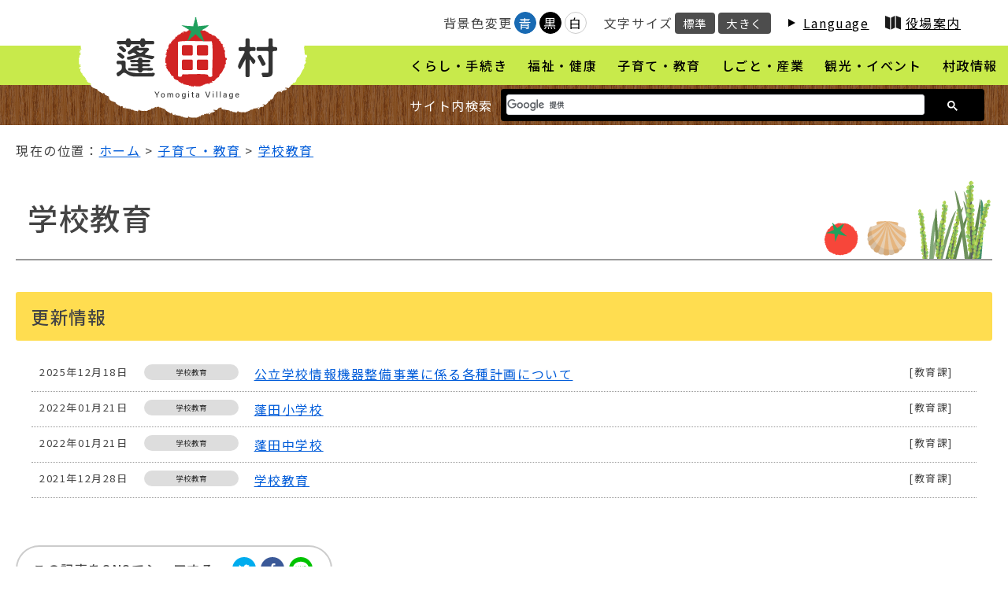

--- FILE ---
content_type: text/html
request_url: https://www.vill.yomogita.lg.jp/kyoiku/school/index.html
body_size: 8421
content:
<!doctype html>
<html lang="ja">
<head>
<!-- WCVPASTE!html!../../parts-meta.html --><meta charset="utf-8">
<meta name="viewport" content="width=device-width" />
<meta http-equiv="X-UA-Compatible" content="IE=Edge" />
<meta property="og:title" content="蓬田村">
<meta property="og:type" content="website">
<meta property="og:url" content="http://www.vill.yomogita.lg.jp/">
<meta property="og:site_name" content="蓬田村">
<link rel="shortcut icon" href="/favicon.ico"><!-- /WCVPASTE -->
	
<title>学校教育｜青森県蓬田村</title>
	
<!-- WCVPASTE!html!../../parts-jscss.html --><link href="/css/common/style.css" rel="stylesheet" type="text/css">
<script type="text/javascript" src="/js/jquery.min.js"></script>
<script type="text/javascript" src="/js/jquery.cookie.js"></script>
<script type="text/javascript" src="/js/common.js"></script>

<!-- 背景変更 -->
<link id="haikei" href="/css/color/white.css" rel="stylesheet" type="text/css" />

<!-- GoogleSearch -->
<script async src="https://cse.google.com/cse.js?cx=d3b63d94247d8b3d4"></script>

<!-- Global site tag (gtag.js) - Google Analytics -->
<script async src="https://www.googletagmanager.com/gtag/js?id=UA-211760840-1"></script>
<script>
  window.dataLayer = window.dataLayer || [];
  function gtag(){dataLayer.push(arguments);}
  gtag('js', new Date());

  gtag('config', 'UA-211760840-1');
</script><!-- /WCVPASTE -->

</head>

<body>
	
	<!-- WCVPASTE!html!../../parts-header.html --><div id="skip_navi">
	<div>ナビゲーションスキップメニュー</div>
	<ol>
		<li><a href="#cont_wrap">本文へ移動する</a></li>
	</ol>
</div>

<div id="header">
	<div class="logo"><a href="/"><img src="/contents_images/common/logo.png" width="290" height="150" alt="蓬田村"/></a></div>
	<div class="head_navi pc">
		<div class="bgcolor">
			<p><!-- WCVTEXT -->背景色変更<!-- /WCVTEXT --></p>
			<ul id="color_bt" title="背景色変更">
				<li class="swit blue"><a href="javascript:void(0)">青</a></li>
				<li class="swit black"><a href="javascript:void(0)">黒</a></li>
				<li class="swit white"><a href="javascript:void(0)">白</a></li>
			</ul>
		</div>
		<div class="font_size" title="文字サイズ変更">
			<p><!-- WCVTEXT -->文字サイズ<!-- /WCVTEXT --></p>
			<ul>
				<li class="font_m"><a class="fontsize" href="javascript:void();" onclick="fsChange('d'); return false;">標準</a></li>
				<li class="font_l"><a class="fontsize" href="javascript:void();" onclick="fsChange('l'); return false;">大きく</a></li>
			</ul>
		</div>
		<div class="lang"><!-- WCVTEXT --><a href="../../language.html">Language</a><!-- /WCVTEXT --></div>
		<div class="information"><!-- WCVTEXT --><a href="../../sonsei/yakuba/index.html">役場案内</a><!-- /WCVTEXT --></div>
	</div>
	
	<div class="menu">
	<button id="humberger" class="sp"><span class="icon-bar"></span><span class="icon-bar"></span><span class="icon-bar"></span><span class="text">メニュー</span></button>
		<div class="menu_area">
			<!-- WCVX_AREA_EDITOR!0 --><ol>
	<li><a href="../../kurashi/index.html">くらし・手続き</a></li>
	<li><a href="../../fukushi/index.html">福祉・健康</a></li>
	<li><a href="../index.html">子育て・教育</a></li>
	<li><a href="../../shigoto/index.html">しごと・産業</a></li>
	<li><a href="../../kankou/index.html">観光・イベント</a></li>
	<li><a href="../../sonsei/index.html">村政情報</a></li>
</ol>
<!-- /WCVX_AREA_EDITOR -->
			<div class="search_box">
				<div class="inner">
					<span class="pc">サイト内検索</span>
					<div class="gcse-searchbox-only"></div>
				</div>
			</div>
		</div>
	</div>
</div><!-- /WCVPASTE -->
	
	
	
	
	<div class="font_switch"><!--font_switch START-->
		
		<div class="bread_crumb">
			現在の位置：<!-- WCVCRUMBS! &gt; !home --><a href="../../index.html">ホーム</a>  &gt;  <a href="../">子育て・教育</a>  &gt;  <a href="./">学校教育</a><!-- /WCVCRUMBS -->
		</div>
		
		<div id="cont_wrap">
			
			<section class="category second_cat">
				<h1><!-- WCVTITLE -->学校教育<!-- /WCVTITLE --></h1>
				
				
					<div class="detail">
						
						<section class="text">
							<!-- WCVTABLE!../../rows/detail.rows -->
							<!-- /WCVTABLE -->
						</section>
						
					</div>
				
					<section class="cat_wrap">
						
						<!-- WCVTABLE!../../rows/category.rows -->
						<!-- /WCVTABLE -->
					</section>
						
						<div class="news">
							<h2><!-- WCVTEXT -->更新情報<!-- /WCVTEXT --></h2>
							<ul>
								<!-- WCVLINK!catnews!Day0Row500!../../rows/news.rows#catnews -->
								<!-- WCVNUM!kyoiku/school/tanmatsuseibi_koushinkeikaku.html!1766025986 -->
<li>
<span class="date">2025年12月18日</span>
<span class="icon"><a href="./">学校教育</a></span>
<a href="tanmatsuseibi_koushinkeikaku.html">公立学校情報機器整備事業に係る各種計画について</a>
<span class="sig_name">教育課</span>
</li>

<!-- /WCVNUM -->
<!-- WCVNUM!kyoiku/school/shogakkou.html!1642740270 -->
<li>
<span class="date">2022年01月21日</span>
<span class="icon"><a href="./">学校教育</a></span>
<a href="shogakkou.html">蓬田小学校</a>
<span class="sig_name">教育課</span>
</li>

<!-- /WCVNUM -->
<!-- WCVNUM!kyoiku/school/chugakkou.html!1642739757 -->
<li>
<span class="date">2022年01月21日</span>
<span class="icon"><a href="./">学校教育</a></span>
<a href="chugakkou.html">蓬田中学校</a>
<span class="sig_name">教育課</span>
</li>

<!-- /WCVNUM -->
<!-- WCVNUM!kyoiku/school/gakkou_kyouiku.html!1640676378 -->
<li>
<span class="date">2021年12月28日</span>
<span class="icon"><a href="./">学校教育</a></span>
<a href="gakkou_kyouiku.html">学校教育</a>
<span class="sig_name">教育課</span>
</li>

<!-- /WCVNUM -->
<!-- /WCVLINK -->
							</ul>
						</div>
					
					<section class="cat_wrap">
						
						<!-- WCVTABLE!../../rows/category.rows -->
						<!-- /WCVTABLE -->
					</section>
				
					<div class="detail">
						
						<section class="text">
							<!-- WCVTABLE!../../rows/detail.rows -->
							<!-- /WCVTABLE -->
						</section>
						
					</div>
					
					<!-- WCVPASTE!html!../../parts-sns.html --><section class="sns">
	<h2>この記事をSNSでシェアする</h2>
	<ul>
		<li><a id="twitter" href="http://twitter.com/share?url=https://www.vill.yomogita.lg.jp/" target="_blank" rel="noreferrer noopener"><img src="/contents_images/common/icon_sns_tw.svg" alt="twitter"></a></li>
		<li><a id="facebook" href="https://www.facebook.com/sharer/sharer.php?u=https://www.vill.yomogita.lg.jp/" target="_blank" rel="noreferrer noopener"><img src="/contents_images/common/icon_sns_fb.svg" alt="facebook"></a></li>
		<li><a id="line" href="https://line.me/R/msg/text/?http://www.vill.yomogita.lg.jp/" target="_blank" rel="noreferrer noopener"><img src="/contents_images/common/icon_sns_line.svg" alt="LINE"></a></li>
	</ul>
</section><!-- /WCVPASTE -->

			</section>
		
		</div>
		
		
	
		<!-- WCVPASTE!html!../../parts-footer.html --><div id="footer">
	<div class="footer_info">
		<div class="f_logo"><a href="../../../httpdocs"><img src="/contents_images/common/footer_logo.png" alt="蓬田村"></a></div>
		<div class="address">
			<div class="first"><span><!-- WCVTEXT -->蓬田村役場<!-- /WCVTEXT --></span><!-- WCVTEXT -->〒030-1212 青森県東津軽郡蓬田村大字阿弥陀川字汐干126－１<!-- /WCVTEXT --></div>
			<div class="second"><span><!-- WCVTEXT -->電話：0174-27-2111<!-- /WCVTEXT --></span><span><!-- WCVTEXT -->ファクス：0174-27-3255<!-- /WCVTEXT --></span></div>
		</div>
	</div>
	<div class="copy">
		<div class="inner">
			<div class="footer_menu">
				<!-- WCVX_AREA_EDITOR!0 --><ul>
	<li><a href="/contact.html">お問い合わせ</a></li>
	<li><a href="/sonsei/joho/privacy.html">プライバシーポリシー</a></li>
	<li><a href="/sonsei/joho/link.html">リンク集</a></li>
	<li><a href="/sitemap.html">サイトマップ</a></li>
	<li><a href="../../howtouse.html">サイトの使い方</a></li>
</ul>
<!-- /WCVX_AREA_EDITOR -->
			</div>
			<div class="copyright"><!-- WCVTEXT -->Copyright(C)Yomogita Village , All Rights Reserved.<!-- /WCVTEXT --></div>
		</div>
	</div>
</div><!-- /WCVPASTE -->
		
	</div><!--font_switch END-->
	
	<a href="#" id="gotop"><span>ページ</span><span>上部へ</span></a>
	
</body>
</html>

--- FILE ---
content_type: text/css
request_url: https://www.vill.yomogita.lg.jp/css/common/style.css
body_size: 153
content:
@charset "UTF-8";
/* CSS Document */

@import url('https://fonts.googleapis.com/css2?family=Noto+Sans+JP:wght@300;400;500;600&display=swap');

@import url('public.css');
@import url('pc.css') print, (min-width: 1080px);
@import url('tab.css') screen and (max-width: 1079px);
@import url('sp.css') screen and (max-width: 680px);
@import url('../print.css') print;
@import url('../edit_display.css');

--- FILE ---
content_type: text/css
request_url: https://www.vill.yomogita.lg.jp/css/common/public.css
body_size: 23399
content:
@charset "UTF-8";
/* CSS Document */

/*##############################
共通
##############################*/

body{
	margin: 0;
	padding: 0;
	font-size: 1.0rem;
	font-family: 'Noto Sans JP', Meiryo, "Hiragino Kaku Gothic ProN", Verdana, "Yu Gothic", YuGothic, sans-serif;
	font-weight: 400;
	letter-spacing: 0.1rem;
	color: #444;
	word-break: break-all;
	background-color: #FFF;
}

h1, h2, h3, h4, h5, h6, ul, ol, li, p{
	margin: 0;
	padding: 0;
	font-size: 100%;
}

h1, h2, h3, h4, h5, h6{
	font-weight: 500;
}

img{
	max-width: 100%;
	height: auto;
	vertical-align: bottom;
}

a{
	color: #005CD9;
}

a:visited{
	color: #702E92;
}

a:hover{
	text-decoration: none;
	color: #A81A1C;
}

hr{
	border: 0;
	border-bottom: 1px solid #117A41;
	margin: 30px 0;
}

.text_black{
	color: #222;
}

.text_brown{
	color: #643200;
}

.text_green{
	color: #376E00;
}

.text_red{
	color: #B30002;
}

/* ナビゲーションスキップ */
#skip_navi{
	position: absolute;
	top: 0;
	left: 0;
	width: 0;
	height: 0;
	overflow: hidden;
}

/*##############################
メインビジュアル
##############################*/


/* 検索 */

.search_box .inner > div{
	background-color: #000;
	padding: 7px;
	border-radius: 4px;
}

.search_box .inner > div form.gsc-search-box{
	margin: 0;
	font-size: 100%;
}

.search_box .inner > div form.gsc-search-box table.gsc-search-box{
	margin: 0;
}

.search_box .inner > div form.gsc-search-box table.gsc-search-box td{
	padding: 0;
}

.search_box .inner > div form.gsc-search-box table.gsc-search-box .gsib_a{
	padding: 0;
}

.search_box .inner > div form.gsc-search-box table.gsc-search-box .gsc-input-box{
	border-radius: 3px;
}

.search_box .inner > div form.gsc-search-box table.gsc-search-box .gsc-search-button{
	background-color: transparent;
	border: 0;
	cursor: pointer;
}



/*##############################
下層共通
##############################*/
/***** パンくず *****/
.bread_crumb{
	max-width: 1400px;
	margin: 20px auto;
	padding: 0 20px;
}

/***** コンテンツエリア *****/
#cont_wrap{
	max-width: 1400px;
	margin: 0 auto;
	padding: 0 20px;
}

#cont_wrap h1{
	border-bottom: 2px solid #999;
	font-size: 240%;
	font-weight: 500;
	padding: 25px 15px;
	background-image: url("../../contents_images/page/h1_bg.png");
	background-repeat: no-repeat;
	background-position: bottom right;
	padding-right: 220px;
}

/*##############################
カテゴリページ
##############################*/
/***** カテゴリ *****/
#cont_wrap .category{
	width: 100%;
}

/* 更新情報 */
#cont_wrap .category .news{
	margin-top: 40px;
}

#cont_wrap .category .news h2{
	background-color: #FFDD50;
	margin: 40px 0px 15px;
	font-size: 140%;
	padding: 15px 20px;
	border-radius: 3px;
}

#cont_wrap .category .news ul{
	display: block;
	margin: 20px;
	max-height: 60vh;
	overflow-y: auto;
}

#cont_wrap .category.first_cat .news ul{
	max-height: 280px;
	overflow-y: auto;
}

#cont_wrap .category .news ul li{
	list-style: none;
	border-bottom: 1px dotted #999;
	padding: 10px;
	display: flex;
}

#cont_wrap .category .news ul li span{
	margin-right: 20px;
	white-space: nowrap;
	font-size: 0.8rem;
}

#cont_wrap .category .news ul li span.icon{
	/*display: none;*/
}
#cont_wrap .category.first_cat .news ul li span.icon{
	display: block;
}

#cont_wrap .category .news ul li span.icon a{
	display: block;
	padding: 3px 10px;
	border-radius: 30px;
	background-color: #DDDDDD;
	text-decoration: none;
	color: #333;
	font-size: 0.6rem;
	width: 100px;
	text-align: center;
	overflow: hidden;
	white-space: nowrap;
	text-overflow: ellipsis;
	letter-spacing: 0;
}

#cont_wrap .category .news ul li span.sig_name{
	margin-left: auto;
}

#cont_wrap .category .news ul li span.sig_name:before{
	content: "[";
}
#cont_wrap .category .news ul li span.sig_name:after{
	content: "]";
}
#cont_wrap .category .news ul li span.sig_name:empty:before{
	content: "";
}
#cont_wrap .category .news ul li span.sig_name:empty:after{
	content: "";
}



/* サブカテゴリブロック */
#cont_wrap .category .cat_wrap{
	/*margin-top: 60px;
	margin-bottom: 60px;*/
	display: flex;
	flex-wrap: wrap;
}

#cont_wrap .category .cat_wrap .cat_box{
	width: calc(100% / 4 - 20px);
	border: 1px solid #DDD;
	margin: 24px 8px 0;
	border-radius: 6px;
	overflow: hidden;
	box-shadow: 0px 0px 6px -3px rgba(0,0,0,0);
	transition: 0.3s;
}

#cont_wrap .category .cat_wrap .cat_box:hover{
	box-shadow: 0px 0px 6px -2px rgba(0,0,0,0.6);
}

#cont_wrap .category .cat_wrap .cat_box .cat_tit a{
	background-color: #117A41;
	color: #FFF;
	font-size: 120%;
	padding: 15px 40px 15px 20px;
	display: block;
	text-decoration: none;
	transition: 0.3s;
	background-image: url("../../contents_images/common/icon_link_arrow.svg");
	background-size: 20px 20px;
	background-repeat: no-repeat;
	background-position: right 15px center;
}

#cont_wrap .category .cat_wrap .cat_box .cat_tit a:hover,
#cont_wrap .category .cat_wrap .cat_box .cat_tit a:focus{
	background-color: #08562B;
	background-position: right 10px center;
}

#cont_wrap .category .cat_wrap .cat_box .cat_comm{
	padding: 10px 20px 20px;
}

#cont_wrap .category .cat_wrap .cat_box .cat_comm:empty{
	padding: 0;
}

#cont_wrap .category .detail .text{
	margin: 0 30px 0;
}

#cont_wrap .category .detail .text .text_box{
	margin: 40px 0 60px;
}

/* ピックアップ インデックス */
.pickup_box{
	display: flex;
	flex-wrap: wrap;
	justify-content: center;
}

.pickup_box > div{
	width: 280px;
	margin: 20px;
	border: 1px solid #CCC;
	padding: 10px;
	border-radius: 20px;
	transition: 0.3s;
}
.pickup_box > div:hover{
	box-shadow: 0 0 8px -4px rgba(0,0,0,0.8);
}
.pickup_box > div a{
	display: flex;
	flex-direction: column;
	justify-content: space-between;
	align-items: center;
	height: 100%;
	text-decoration: none;
}
.pickup_box > div a img{
	height: 200px;
	object-fit: cover;
	width: 100%;
	border-radius: 10px 10px 0 0;
	margin-bottom: 10px;
}
.pickup_box > div a .pickup_tit{
	text-decoration: none;
	text-align: center;
	color: #333;
}


/*##############################
下層詳細ページ
##############################*/

/***** 詳細 *****/

.detail .text{
	margin: 40px 30px 20px;
}

.detail .text > :first-child{
	margin-top: 0;
}

.detail .text h2{
	background-color: #117A41;
	margin: 60px -20px 15px;
	color: #FFF;
	font-size: 160%;
	padding: 15px 20px;
	border-radius: 3px;
}

.detail .text h3{
	border: 1px solid #117A41;
	border-left: 6px solid #117A41;
	margin: 40px -15px 15px;
	font-size: 130%;
	padding: 10px 15px;
	border-radius: 3px;
}

.detail .text h4{
	background-color: rgba(17,122,65,0.05);
	border: 1px solid #A6CBB7;
	margin: 30px -10px 15px;
	font-size: 110%;
	padding: 8px 10px;
	border-radius: 3px;
}

.detail .text h5{
	border-bottom: 1px solid #117A41;
	margin: 20px -5px 15px;
	font-size: 110%;
	padding: 6px 10px 6px 15px;
	position: relative;
}

.detail .text h5:before{
	content: "";
	position: absolute;
	bottom: 0;
	left: 0;
	width: 0;
	height: 0;
	border-style: solid;
	border-width: 12px 0 0 12px;
	border-color: transparent transparent transparent #117A41;
}

.detail .text h6{
	border-left: 6px solid #289C5D;
	margin: 20px -5px 15px;
	font-size: 100%;
	padding: 2px 10px;
}

/* 見出しリンク */
.detail .text h2 a,
.detail .text h3 a,
.detail .text h4 a,
.detail .text h5 a,
.detail .text h6 a{
	position: relative;
	padding-right: 30px;
	transition: 0.3s;
	display: block;
	width: calc(100% - 40px);
}
.detail .text h2 a{
	color: #FFF;
}

.detail .text h2 a:hover,
.detail .text h3 a:hover,
.detail .text h4 a:hover,
.detail .text h5 a:hover,
.detail .text h6 a:hover{
	padding-right: 35px;
}

.detail .text h2 a:before,
.detail .text h3 a:before,
.detail .text h4 a:before,
.detail .text h5 a:before,
.detail .text h6 a:before{
	content: "";
	display: block;
	width: 16px;
	height: 16px;
	border: 2px solid #117A41;
	border-radius: 20px;
	position: absolute;
	top: 50%;
	right: -10px;
	transform: translateY(-50%);
}
.detail .text h2 a:before{
	border: 2px solid #FFF;
}

.detail .text h2 a:after,
.detail .text h3 a:after,
.detail .text h4 a:after,
.detail .text h5 a:after,
.detail .text h6 a:after{
	content: "";
	display: block;
	width: 0;
	height: 0;
	border-style: solid;
	border-width: 4px 0 4px 6px;
	border-color: transparent transparent transparent #117A41;
	position: absolute;
	top: 50%;
	right: -4px;
	transform: translateY(-50%);
}
.detail .text h2 a:after{
	border-color: transparent transparent transparent #FFF;
}

/* 更新日 */
.update{
	text-align: right;
	margin-bottom: 30px;
}

/* Googleマップ */
iframe[src*="maps"]{
    width: 100%;
    height: 400px;
	margin: 30px auto;
}

.google-maps{
    margin-bottom: 30px;
}

/* 動画*/
.movie{
	margin: 30px 0;
}

.movie iframe{
	max-width: 100%;
}

/* 見出し隣接設定 */
.detail .text h2 + h3,
.detail .text h3 + h3,
.detail .text h3 + h4,
.detail .text h4 + h4,
.detail .text h4 + h5,
.detail .text h5 + h5,
.detail .text h5 + h6,
.detail .text h6 + h6{
	margin-top: 20px;
}

/* Pタグ*/
.detail .text p{
	margin-bottom: 8px;
}

.detail .text blockquote{
	border: 1px solid #DDD;
	padding: 10px;
	background-color: #FAFAFA;
	margin-right: 0;
}

.detail .text blockquote *{
	margin: 0;
}

/* テーブル */
.detail .text table{
	margin-top: 10px;
	margin-bottom: 10px;
	/*table-layout: fixed;*/
	width: inherit !important;
}
.detail .text table[border="1"]{
	border-collapse: collapse;
}

.detail .text table th{
	text-align: left;
}

.detail .text table th,
.detail .text table td{
	padding: 5px 8px;
}
.detail .text table[border="1"] th,
.detail .text table[border="1"] th{
	border: 1px solid #CCC;
	background: #F3F3F3;
	padding: 8px 14px;
	font-weight: 500;
}

.detail .text table[border="1"] td{
	border: 1px solid #CCC;
	padding: 8px 14px;
}

.detail .text table p{
	margin: 0 !important;
}

.detail .text table[border="1"] th p{
	font-weight: 500;
}

.detail .text table ul,
.detail .text table ol{
	margin: 0 0 0 20px;
}

/* リスト */
.detail .text ul,
.detail .text ol{
	margin: 10px 0 10px 30px;
}

/* 画像 */
.detail .text img{
	margin: 5px;
}

/***** 広報よもぎた *****/
.detail .text ul.flex_ul_col4{
	display: flex;
	flex-wrap: wrap;
	margin: 0;
	padding: 0;
}

.detail .text ul.flex_ul_col4 li{
	max-width: calc((100% / 4) - 44px);
	min-width: 210px;
	list-style: none;
	border: 1px solid #DDD;
	border-radius: 4px;
	margin: 10px;
	padding: 10px;
}

.detail .text ul.flex_ul_col4 li .koho_img{
	margin-bottom: 10px;
}

.detail .text ul.flex_ul_col4 li .koho_img img{
	margin: auto;
	display: block;
}

.detail .text ul.flex_ul_col4 li .koho_pdf a{
	display: block;
	background-color: #006596;
	color: #FFF;
	border-radius: 4px;
	text-align: center;
	padding: 6px 0;
	position: relative;
	transition: 0.3s;
	text-decoration: none;
	font-weight: 500;
}
.detail .text ul.flex_ul_col4 li .koho_pdf a:hover{
	opacity: 0.8;
}

.detail .text ul.flex_ul_col4 li .koho_pdf a .wcv_ww_fileicon{
	position: absolute;
	bottom: 0;
	right: 0;
}
.detail .text ul.flex_ul_col4 li .koho_pdf a span{
	display: block;
	font-weight: 400;
	font-size: 80%;
}

.detail .text ul.flex_ul_col4 li .koho_text{
	font-size: 80%;
	text-align: center;
	margin-top: 5px;
}

/* 議会だより */

.detail .text ul.flex_ul_col4 li.gikaidayori *{
}
.detail .text ul.flex_ul_col4 li.gikaidayori .koho_pdf a span{
	display: unset;
	font-weight: 400;
}

/* ピックアップ画像 */
.pickup_photo{
	margin: 40px 0;
	text-align: center;
}

/***** SNS *****/
.sns{
	display: inline-flex;
	align-items: center;
	border: 2px solid #CCC;
	padding: 10px 20px;
	border-radius: 100px;
	margin-top: 40px;
	margin-bottom: 40px;
}

.sns h2{
	margin-right: 20px;
}

.sns ul{
	display: flex;
}

.sns ul li{
	width: 30px;
	height: 30px;
	margin: 3px;
	border-radius: 30px;
	transition: 0.3s;
	list-style: none;
}

.sns ul li:hover{
	box-shadow: 0 0 4px -1px rgba(0,0,0,0.6);
	transform: rotate(20deg);
}

/***** 署名 *****/
.signature{
	display: flex;
	border: 2px solid #534741;
	font-weight: 500;
}

.signature h2{
	padding: 20px;
	background-color: #534741;
	display: flex;
	flex-direction: column;
	justify-content: center;
	white-space: nowrap;
}

.signature h2 span{
	display: block;
	color: #FFF;
}

.signature .sig_text{
	padding: 20px;
	white-space: nowrap;
}

.signature .sig_link{
	margin-left: auto;
	padding: 20px;
	display: flex;
	align-items: center;
}

.signature .sig_link a{
	background-color: #FFDD50;
	text-decoration: none;
	padding: 5px 10px;
	border-radius: 8px;
	box-shadow: 0 2px 0 0 rgba(0,0,0,0.3);
	display: flex;
	align-items: center;
	color: #000;
	transition: 0.3s;
}

.signature .sig_link a:hover{
	background-color: #534741;
	box-shadow: 0 2px 0 0 rgba(0,0,0,0);
	color: #FFF;
}

.signature .sig_link a:before{
	content: "";
	display: block;
	width: 0;
	height: 0;
	border-style: solid;
	border-width: 5px 0 5px 9px;
	border-color: transparent transparent transparent #000;
	margin-right: 10px;
	transition: 0.3s;
}

.signature .sig_link a:hover:before{
	border-color: transparent transparent transparent #FFF;
}



/***** サブメニュー *****/
.submenu h2{
	background-image: url("../../contents_images/search_bg.jpg");
	color: #FFF;
	padding: 15px 20px;
	font-size: 140%;
}

.submenu h2 a{
	text-decoration: none;
	color: #FFF;
	display: block;
}

.submenu ul{
	padding: 10px;
}

.submenu ul li{
	list-style: none;
	border-bottom: 1px dotted #CCC; 
}

.submenu ul li a{
	display: flex;
	align-items: center;
	padding: 5px;
	text-decoration: none;
	transition: 0.3s;
	color: #000;
}

.submenu ul li a:hover{
	background-color: #C8EA4B;
}

.submenu ul li a:before{
	content: "";
	display: block;
	width: 0;
	height: 0;
	border-style: solid;
	border-width: 5px 0 5px 9px;
	border-color: transparent transparent transparent #000;
	margin-right: 10px;
	transition: 0.3s;
}

.submenu ul li a:hover:before{
	margin-right: 5px;
	margin-left: 5px;
}

/***** サイトマップ *****/
.sitemap h2 a{
	text-decoration: none;
}

/*##############################
フッター
##############################*/
#footer .footer_info{
	max-width: 1200px;
	margin: auto;
	display: flex;
	align-items: center;
	font-size: 90%;
	font-weight: 500;
	padding: 15px 0;
}

#footer .footer_info .f_logo{
	width: 280px;
}

#footer .footer_info .address{
	display: flex;
	align-items: flex-end;
}

#footer .footer_info .address .first span{
	display: block;
	font-size: 110%;
}

#footer .footer_info .address .second{
	
}

/***** フッターメニュー・コピーライト *****/
#footer .copy{
	background-color: #D12424;
	color: #FFF;
	font-size: 80%;
}
#footer .copy .inner{
	display: flex;
	flex-wrap: wrap;
	justify-content: space-between;
	max-width: 1200px;
	margin: auto;
	align-items: center;
	padding: 10px;
}

/* フッターメニュー */

.footer_menu ul{
	display: flex;
	flex-wrap: wrap;
}

.footer_menu ul li{
	list-style: none;
}

.footer_menu ul li:first-child:before{
	content: "｜";
	pointer-events: none;
	margin: 0 5px;
}

.footer_menu ul li:after{
	content: "｜";
	pointer-events: none;
	margin: 0 5px;
}

.footer_menu ul li a{
	color: #FFF;
	text-decoration: none;
}



/*##############################
戻るボタン
##############################*/
#gotop{
	display: block;
	width: 120px;
	height: 120px;
	background-color: #FFDD50;
	background-repeat: no-repeat;
	background-position: top center;
	background-size: 100%;
	font-size: 90%;
	padding-top: 75px;
	box-sizing: border-box;
	text-align: center;
	position: fixed;
	color: #117A41;
	letter-spacing: 0;
	text-decoration: none;
	transition: 0.3s;
	z-index: 100;
	font-weight: 600;
	border-radius: 100px;
	bottom: 50px;
	right: 20px;
	background-image:url("../../contents_images/common/gotop.png");
}

#gotop:hover{
	box-shadow: 0 0 6px -1px rgba(0,0,0,0.6);
}

/*##############################
問い合わせフォーム
##############################*/
input,
textarea,
select{
	font-family: 'Noto Sans JP', Meiryo, "Hiragino Kaku Gothic ProN", Verdana, "Yu Gothic", YuGothic, sans-serif;
	font-size: 1rem;
}


/*ラジオボタン（labelにクラス「radio」、spanにクラス「lever」を付与 */
.radio input[type="radio"]{
	-webkit-appearance: none;
    position: absolute;
    z-index: 2;
	width: 12px;
	height: 12px;
    left: -20px;
    top: calc(49.9% - 8px);
    margin: 0px;
    /*box-shadow: 29px 2px #EAEAEA;*/
	border-radius:10px;
}

.radio input[type="radio"]:focus,.radio input[type="radio"]:checked{
	box-shadow:none;
}
.radio .lever{
	display: inline-block;
	padding: 5px 5px 5px 0;
}
.radio input:checked:focus + .lever,
.radio input:focus + .lever{
	background-color: #EFEFEF;
	border-radius: 4px;
}

.radio{
  cursor: pointer;
  color: #333;
  font-weight: normal;
  letter-spacing: 0;
  display: inline-block;
  position: relative;
  margin-right: 20px;
	overflow: hidden;
}
.radio .lever:before{
	content:'';
	border: 1px solid #AAA;
	width: 18px;
	height: 18px;
	margin-right: 10px;
	display: inline-block;
	vertical-align: middle;
	border-radius:10px;
	-webkit-transition: all 800ms cubic-bezier(1, 0, 0, 1);
	-moz-transition: all 800ms cubic-bezier(1, 0, 0, 1);
	-o-transition: all 800ms cubic-bezier(1, 0, 0, 1);
	transition: all 800ms cubic-bezier(1, 0, 0, 1);
	-webkit-transition-timing-function: cubic-bezier(1, 0, 0, 1);
	-moz-transition-timing-function: cubic-bezier(1, 0, 0, 1);
	-o-transition-timing-function: cubic-bezier(1, 0, 0, 1);
	transition-timing-function: cubic-bezier(1, 0, 0, 1);
	margin-top: -5px;
	margin-left: 7px;
	background-color: #EAEAEA;
}
.radio input[type="radio"]:checked + .lever:before{
	opacity: 0;
	border-color: #FFF;
	background: #FFF;
	transform:scale(2);
}

.radio input[type="radio"]:checked + .lever{
	color: #006666;
}

.radio .lever:after{
	content:'';
	opacity: 0;
	position: absolute;
	left: 12px;
	top: 6px;
	width:8px;
	height: 16px;
	border-right: 2px solid #ddd;
	border-bottom: 2px solid #ddd;
	transform:rotate(-200deg);
	-webkit-transition: all 400ms cubic-bezier(1, 0, 0, 1);
	-moz-transition: all 400ms cubic-bezier(1, 0, 0, 1);
	-o-transition: all 400ms cubic-bezier(1, 0, 0, 1);
	transition: all 400ms cubic-bezier(1, 0, 0, 1);
	-webkit-transition-timing-function: cubic-bezier(1, 0, 0, 1);
	-moz-transition-timing-function: cubic-bezier(1, 0, 0, 1);
	-o-transition-timing-function: cubic-bezier(1, 0, 0, 1);
	transition-timing-function: cubic-bezier(1, 0, 0, 1);
	z-index: 4;
}
.radio input[type="radio"]:checked + .lever:after{
	opacity: 1;
	position: absolute;
	left: 12px;
	top: 6px;
	width:8px;
	height: 16px;
	border-right: 2px solid #009a9a;
	border-bottom: 2px solid #009a9a;
	transform:rotate(40deg);
}



/* 送信ボタン */
.bt_box{
	text-align: center;
	margin-top: 40px;
}

.send_bt{
	background-color: #AACF52;
	border: 0;
	border-radius: 10px;
	display: inline-block;
	margin: auto;
	padding: 10px;
	width: 12em;
	cursor: pointer;
	transition: 0.1s;
	border-bottom: 3px solid #FFF;
}

.send_bt:hover{
	border-bottom: 3px solid #6DA820;
}

.cancel_bt{
	background-color: #EEE;
	border: 0;
	border-bottom: 3px solid #CCC;
	border-radius: 10px;
	display: inline-block;
	margin: auto;
	padding: 10px;
	width: 10em;
	cursor: pointer;
}

/* 単行テキストエリア */
input[type="text"]{
	margin: 10px 0;
	width: calc(100% - 20px);
	background-color: #F3F3F3;
	border: 1px solid #999;
	padding: 10px;
}

/* 複数テキストエリア */
textarea{
	margin: 10px 0;
	width: calc(100% - 20px);
	min-height: 120px;
	background-color: #F3F3F3;
	border: 1px solid #999;
	padding: 10px;
}

/* セレクトエリア */
select{
	margin: 10px 0;
	max-width: calc(100% - 20px);
	background-color: #F3F3F3;
	border: 1px solid #999;
	padding: 10px;
}

input:focus, textarea:focus{
	background-color: #FCF7E8;
	border-color: #0099B2;
}

span.hissu{
	font-size:70%;
	color:#FFFFFF;
	background-color:#CF0003;
	padding:1px 4px;
	margin-right:10px;
	border-radius:3px;
	margin-top:-2px;
}

span.nini{
	font-size:70%;
	color:#FFFFFF;
	background-color:#004EB9;
	padding:1px 4px;
	margin-right:10px;
	border-radius:3px;
	margin-top:-2px;
}

/* 必須設定 */
.required:placeholder-shown{
	background-color: #F0E0E0;
	box-shadow: none;
	outline: none;
}

.required:not(:placeholder-shown){
}

/* アクセシビリティ対応 */
fieldset{
	border: 1px solid #CCC;
	margin-top: 40px;
	border-radius: 4px;
}

fieldset legend{
	font-size: 130%;
	padding: 10px 20px;
}

/* 確認画面 */
.conf_div{
	display: flex;
	position: relative;
	align-items: center;
	background-color: #EFEFEF;
}

.conf_div .conf_tit{
	width: 15em;
	white-space: nowrap;
	padding-left: 20px;
}

.conf_div .conf_text{
	width: calc(100% - 15em - 20px);
	padding: 20px;
	background-color: #FFF;
}

.conf_div .conf_text:after{
	content: "";
	display: block;
	width: 100%;
	height: 1px;
	background-color: #CCC;
	position: absolute;
	left: 0;
	bottom: 0;
}

.conf_div .conf_text:empty{
	padding: 0;
}

.conf_div .conf_text:empty:after{
	display: none;
}


.conf_btbox{
	text-align: center;
	margin-top: 40px;
}

.conf_btbox input[type="button"]{
	background-color: #D7D7D7;
	border: 0;
	border-radius: 10px;
	display: inline-block;
	margin: auto;
	padding: 10px;
	width: 12em;
	cursor: pointer;
	transition: 0.1s;
}
.conf_btbox input[type="button"]:hover{
	border-bottom: 3px solid #9B9B9B;
}
.conf_btbox input{
	margin-bottom: 10px !important;
}

/*##############################
検索
##############################*/
#cont_wrap .gsc-adBlockInvisible,
#cont_wrap .gsc-adBlock{
	height: 0;
	display: none;
}

#cont_wrap .gsc-wrapper *{
	font-size: 1.0rem;
	font-family: 'Noto Sans JP', Meiryo, "Hiragino Kaku Gothic ProN", Verdana, "Yu Gothic", YuGothic, sans-serif;
	font-weight: 400;
	letter-spacing: 0.1rem;
	word-break: break-all;
}

#cont_wrap .gsc-wrapper div.gs-title{
	border: 1px solid #CCC;
	margin: 20px -10px 10px;
	border-radius: 4px;
}
#cont_wrap .gsc-wrapper a.gs-title{
	display: block;
	padding: 10px;
	background-color: #FAFAFA;
}

#cont_wrap .gsc-wrapper .gs-result .gs-image,
#cont_wrap .gsc-wrapper .gs-result .gs-promotion-image{
	border: 0;
}

#cont_wrap .gsc-wrapper .gsc-results .gsc-cursor{
	display: flex;
	flex-wrap: wrap;
}

#cont_wrap .gsc-wrapper .gsc-results .gsc-cursor .gsc-cursor-page{
	border: 1px solid #CCC;
	padding: 2px 10px;
	border-radius: 4px;
}

#cont_wrap .gsc-wrapper .gsc-results .gsc-cursor .gsc-cursor-page.gsc-cursor-current-page{
	background-color: #EFEFEF;
	text-decoration: none;
	color: #777;
}


--- FILE ---
content_type: text/css
request_url: https://www.vill.yomogita.lg.jp/css/common/pc.css
body_size: 3471
content:
@charset "UTF-8";
/* CSS Document */

.sp{
	display: none;
}

.font_switch{
	background-image: url("../../contents_images/common/body_bg.png");
	background-repeat: repeat-x;
	background-position: bottom 125px center;
}

/*##############################
ヘッダー
##############################*/
#header{
	position: relative;
}

/***** logo *****/
#header .logo{
	position: absolute;
	top: 0;
	left: calc(60px + (50% - 600px));
}

/***** 上部ナビ *****/
#header .head_navi{
	background-color: rgba(255,255,255,0.9);
	display: flex;
	justify-content: flex-end;
	align-items: center;
	padding: 15px 60px;
	max-width: 1400px;
	margin: auto;
}

/* 背景色 */
#header .head_navi *{
	display: flex;
	align-items: center;
}

#header .head_navi > div{
	margin-left: 20px;
}

#header .head_navi .bgcolor ul li a{
	display: flex;
	justify-content: center;
	width: 26px;
	height: 26px;
	text-decoration: none;
	border-radius: 30px;
	margin: 0 2px;
}

#header .head_navi .bgcolor ul li:nth-child(1) a{
	background-color: #186AB3;
	border: 1px solid #186AB3;
	color: #FFF;
}
#header .head_navi .bgcolor ul li:nth-child(2) a{
	background-color: #000;
	border: 1px solid #000;
	color: #FFF;
}
#header .head_navi .bgcolor ul li:nth-child(3) a{
	background-color: #FFF;
	border: 1px solid #CCC;
	color: #000;
}

/* 文字サイズ */
#header .head_navi .font_size ul li a{
	background-color: #4D4D4D;
	color: #FFF;
	border-radius: 4px;
	text-decoration: none;
	padding: 3px 10px;
	margin: 0 2px;
	font-size: 0.9rem;
}

/* language */
.lang a{
	color: #000;
}

.lang:before{
	content: "";
	display: block;
	width: 0;
	height: 0;
	border-style: solid;
	border-width: 5px 0 5px 9px;
	border-color: transparent transparent transparent #000;
	margin-right: 10px;
}

/* 役場案内 */
.information a{
	color: #000;
}
.information:before{
	content: url(../../contents_images/common/icon_access.svg);
    width: 20px;
    height: 20px;
    margin-right: 6px;
}

/***** メニュー *****/
#header .menu{
	background-color: #C8EA4B;
}

#header .menu ol{
	display: flex;
	justify-content: flex-end;
	max-width: 1400px;
	margin: auto;
}

#header .menu ol li{
	list-style: none;
	margin: 3px;
}
#header .menu ol li a{
	display: block;
	padding: 10px;
	text-decoration: none;
	color: #000;
	font-weight: 500;
	box-sizing: border-box;
	transition: 0.3s;
}

#header .menu ol li a:hover,
#header .menu ol li a:focus{
	background-color: #FFF;
	border-radius: 4px;
	box-shadow: 0 0 0 3px #89A230 inset;
}

/* 検索 */
.search_box{
	background-image: url("../../contents_images/search_bg.jpg");
}

.search_box .inner{
	padding: 5px 30px;
	display: flex;
	justify-content: flex-end;
	align-items: center;
	max-width: 1400px;
	margin: auto;
}

.search_box .inner > span{
	color: #FFF;
	margin-right: 10px;
}

.search_box .inner > div{
	width: 600px;
}

/*##############################
下層ページ
##############################*/
/***** コンテンツエリア *****/
#cont_wrap{
	display: flex;
	justify-content: space-between;
	align-items: flex-start;
	margin-bottom: 600px;
}

/***** 詳細 *****/
#cont_wrap .content{
	width: calc(100% - 320px);
}

#cont_wrap .content h1{
}

/* テーブル切替 */
.table_switch{
	display: none;
}

/***** サブメニュー *****/
.submenu{
	width: 280px;
	position: sticky;
	top: 20px;
}

/*##############################
フッター
##############################*/

#footer .footer_info .address .first{
	margin-left: 40px;
}

#footer .footer_info .address .second{
	margin-left: 40px;
}




--- FILE ---
content_type: text/css
request_url: https://www.vill.yomogita.lg.jp/css/common/tab.css
body_size: 4415
content:
@charset "UTF-8";
/* CSS Document */
.pc{
	display: none;
}

/*##############################
ヘッダー
##############################*/
#header{
	background-color: #C8EA4B;
	height: 100px;
	position: relative;
}
#header:after{
	content: "";
	display: block;
	width: 100%;
	height: 20px;
	background-image: url("../../contents_images/search_bg.jpg");
}

/***** logo *****/
#header .logo{
	height: 70px;
	padding: 5px 10px;
	position: relative;
}

#header .logo a{
	position: absolute;
	top: 5px;
	left: 10px;
}

#header .logo img{
	height: 90px;
	width: auto;
}


/*##############################
メニュー
##############################*/
/* ハンバーガー */
#humberger{
	height: 60px;
	width: 60px;
	position: fixed;
	top: 10px;
	right: 10px;
	z-index: 2000;
	cursor: pointer;
	transition: 0.5s;
	background-color: #D12424;
	border: 0;
	border-radius: 4px;
}

#humberger .icon-bar{
	display: block;
	width: 30px;
	height: 3px;
	background-color: #FFF;
	margin: 5px auto;
	transition: 0.5s;
}

#humberger .icon-bar:first-child{
	margin-top: 8px;
}

#humberger.open{
	background-color: #08562B;
}

#humberger.open :nth-child(1){
	transform:translate(0,8px) rotate(45deg);
}

#humberger.open :nth-child(2){
	transform:translate(0 ,0);
	opacity:0;
}

#humberger.open :nth-child(3){
	transform:translate(0,-8px) rotate(-45deg);
}

#humberger .text{
	color: #FFF;
	font-size: 70%;
	text-align: center;
	display: block;
	letter-spacing: 0;
}

.menu_area{
	position: fixed;
	top: 0;
	right: -320px;
	width: 280px;
	height: 100vh;
	z-index: 1900;
	padding: 80px 20px 0;
	background-color: #C8EA4B;
	transition: 0.5s;
	opacity: 0;
}

.menu_area.open{
	right: 0;
	box-shadow: 0 0 8px -2px rgba(0,0,0,0.9);
	opacity: 1;
}

.menu_area ol{
}

.menu_area.open ol{
	margin-bottom: 20px;
}

.menu_area ol li{
	margin-bottom: 10px;
	width: 100%;
	list-style: none;
}

.menu_area ol li a{
	border: 1px solid #FFF;
	display: block;
	text-decoration: none;
	text-align: center;
	padding: 10px 30px;
	color: #FFF;
	border-radius: 4px;
	background-color: #08562B;
}

.menu_area ol li a:hover,
.menu_area ol li a:focus{
	background-color: #AD2C2C;
}


/*##############################
下層ページ
##############################*/
/***** コンテンツエリア *****/
#cont_wrap{
	background-image: url("../../contents_images/common/body_bg.png");
	background-repeat: repeat-x;
	background-position: bottom center;
	padding-bottom: 500px;
}

/* サブカテゴリブロック */
#cont_wrap .category .cat_wrap .cat_box{
	min-width: calc(100% / 2 - 20px);
}


/***** 詳細 *****/

/* テーブル切替 */
/*.detail .text .table_switch{
	width: 200px;
	background-color: #C8EA4B;
	border-radius: 4px;
	margin: 10px 0;
	padding: 10px 0;
	text-align: center;
	cursor: pointer;
	position: relative;
	font-size: 90%;
	box-shadow: 3px 3px 0 0 rgba(0,0,0,0.05);
	font-weight: 500;
}

.detail .text .table_switch:after{
	content: "";
	display: block;
	width: 0;
	height: 0;
	border-style: solid;
	border-width: 14px 8px 0 8px;
	border-color: #C8EA4B transparent transparent transparent;
	position: absolute;
	bottom: -14px;
    left: 50%;
    transform: translateX(-50%);
}

.detail .text .table_switch:before{
	content: "";
	display: block;
	width: 0;
	height: 0;
	border-style: solid;
	border-width: 14px 8px 0 8px;
	border-color: rgba(0,0,0,0.05) transparent transparent transparent;
	position: absolute;
	bottom: -14px;
    left: calc(50% + 3px);
    transform: translateX(-50%);
}

.detail .text table{
	display: block;
	border: 0;
	overflow-x: auto;
	white-space: nowrap;
	-webkit-overflow-scrolling: touch;
}
*/

/***** SNS *****/
.detail .sns{
}

/***** 署名 *****/
.signature{
	margin-bottom: 60px;
}

/*##############################
フッター
##############################*/
#footer .footer_info{
	flex-wrap: wrap;
	padding: 10px;
	justify-content: center;
}

#footer .footer_info > div{
	margin: 0 10px;
}

#footer .footer_info .address{
	flex-direction: column;
	align-items: flex-start;
}

/*##############################
戻るボタン
##############################*/
#gotop{
	display: block;
	width: 80px;
	height: 80px;
	background-size: 90%;
	font-size: 80%;
	line-height: 1.0em;
	padding-top: 45px;
	bottom: 50px;
	right: 20px;
	background-image:url("../../contents_images/common/gotop.png");
}

#gotop span{
	display: block;
}

#gotop:hover{
	box-shadow: 0 0 6px -1px rgba(0,0,0,0.6);
}



--- FILE ---
content_type: text/css
request_url: https://www.vill.yomogita.lg.jp/css/common/sp.css
body_size: 2592
content:
@charset "UTF-8";
/* CSS Document */

/*##############################
下層ページ
##############################*/
/***** コンテンツエリア *****/
#cont_wrap{
	padding-left: 10px;
	padding-right: 10px;
	background-size: 1000px auto;
	padding-bottom: 250px;
}

/***** カテゴリ *****/

/* 更新情報 */
#cont_wrap .category .news ul li{
	flex-wrap: wrap;
}

#cont_wrap .category .news ul li > a{
	display: block;
	width: 100%;
	margin-top: 5px;
}

/* サブカテゴリブロック */
#cont_wrap .category .cat_wrap .cat_box{
	min-width: calc(100% - 20px);
}



/***** 詳細 *****/
#cont_wrap h1{
	border-bottom: 2px solid #999;
	font-size: 180%;
	font-weight: 500;
	padding: 25px 15px;
	background: none;
	padding-right: 0;
}

#cont_wrap .content .detail .text{
	margin: 40px 30px 60px;
}

#cont_wrap .content .detail .text h2{
	font-size: 140%;
}

/* テーブル */

.detail .text table{
	display: block;
	border: 0;
	overflow-x: auto;
	white-space: nowrap;
	-webkit-overflow-scrolling: touch;
}

.detail .text table img{
	width: inherit !important;
	max-width: inherit !important;
}

/***** SNS *****/
.sns{
	display: flex;
	flex-direction: column;
	margin-left: auto;
	margin-right: auto;
	width: 260px;
	padding: 10px;
}

.sns h2{
	margin: 0px;
}

/***** 署名 *****/
.signature{
	flex-direction: column;
}

.signature h2{
	flex-direction: row;
}

.signature .sig_link{
	margin-right: auto;
}



/*##############################
フッター
##############################*/
#footer .footer_info{
	padding-bottom: 20px;
}

#footer .footer_info .f_logo{
	margin: 20px;
}

#footer .copy .inner{
	justify-content: flex-start;
}

/* フッターメニュー */
.footer_menu{
	margin-bottom: 20px;
}

.footer_menu ul{
}

.footer_menu ul li{
	margin: 5px;
	width: calc(50% - 10px);
}

.footer_menu ul li:first-child:before,
.footer_menu ul li:after{
	display: none;
}

.footer_menu ul li a{
	background-color: rgba(0,0,0,0.3);
	border-radius: 30px;
	padding: 5px 10px;
	display: block;
	font-size: 80%;
}

/* コピーライト */
.copyright{
	width: calc(100% - 90px);
	margin-top: 30px;
}

/*##############################
戻るボタン
##############################*/
#gotop{
	right: 10px;
	bottom: 10px;
}


/*##############################
問い合わせフォーム
##############################*/
/* 確認画面 */
.conf_div{
	flex-direction: column;
	background-color: #FFF;
}

.conf_div .conf_tit{
	width: 100%;
	padding-left: 0;
	font-size: 1.2rem;
}

.conf_div .conf_tit > input{
	margin: 20px 0;
}

.conf_div .conf_text{
	width: calc(100% - 40px);
	padding: 10px 20px 40px;
}

.conf_div .conf_text:after{
	margin-bottom: 20px;
}




--- FILE ---
content_type: text/css
request_url: https://www.vill.yomogita.lg.jp/css/print.css
body_size: -136
content:
@charset "UTF-8";
/* CSS Document */

body{
	width: 1400px;
	zoom: 0.68;
    -webkit-print-color-adjust: exact;
}

--- FILE ---
content_type: text/css
request_url: https://www.vill.yomogita.lg.jp/css/edit_display.css
body_size: 6376
content:
@charset "UTF-8";
/* CSS Document */

/*##############################
編集画面調整
##############################*/
/***** 共通 *****/
#wcv_sys_edit_pageeditarea #gotop{
	display: none;
}

/***** トップ *****/
/* メインスライド */
#wcv_sys_edit_pageeditarea #slide{
	background-color: #BFBFBF;
	position: relative;
	display: flex;
	flex-direction: column;
	justify-content: space-between;
}

#wcv_sys_edit_pageeditarea #slide:before{
	content: "背景スライド写真の差し替え・追加・削除はCMS上では行えませんので、ご依頼ください";
	position: absolute;
	top: 80px;
	left: 40px;
	background-color: #BB0003;
	color: #FFF;
	padding: 10px 15px;
	border-radius: 4px;
}

#wcv_sys_edit_pageeditarea #sub #search{
	position: relative;
}

#wcv_sys_edit_pageeditarea #sub #search:before{
	content: "";
	display: flex;
	background-color: rgba(0,0,0,0.6);
	width: 100%;
	height: 100%;
	position: absolute;
	top: 0;
	left: 0;
}

#wcv_sys_edit_pageeditarea #sub #search:after{
	content: "キーワードの表示制限は管理画面「拡張」から行うことができます";
	position: absolute;
	top: 40px;
	left: 40px;
	background-color: #BB0003;
	color: #FFF;
	padding: 10px 15px;
	border-radius: 4px;
}

/* ピックアップスライド */
#wcv_sys_edit_pageeditarea .pickup{
	display: block;
	overflow: hidden;
}

#wcv_sys_edit_pageeditarea .pickup .bxslider{
	height: 365px;
	overflow: hidden;
	float: left;
	position: relative;
	max-width: 530px;
}

#wcv_sys_edit_pageeditarea .pickup .bxslider:after{
	content: "このスライドは「お知らせ > ピックアップ」で追加できます。";
	display: block;
	position: absolute;
	top: 0;
	left: 0;
	width: 450px;
	height: 285px;
	color: #FFF;
	padding: 40px;
	background-color: rgba(0,0,0,0.8);
}

#wcv_sys_edit_pageeditarea .pickup .news{
	float: right;
}

/* 広告枠 */
#wcv_sys_edit_pageeditarea #koukoku > div > div > form:after{
	content: "広告枠を追加削除できます";
	display: inline-block;
	background-color: #FBE3E3;
	vertical-align: bottom;
	padding: 0 10px;
	border-radius: 6px;
}

/***** カテゴリインデックス *****/
#wcv_sys_edit_pageeditarea .cat_wrap > div > div > form:after{
	content: "リンク・概要説明枠を追加削除できます";
	display: inline-block;
	background-color: #FBE3E3;
	vertical-align: bottom;
	padding: 0 10px;
	border-radius: 6px;
}

#wcv_sys_edit_pageeditarea .cat_inner > div > div > form:after{
	content: "文章や地図などを挿入できます";
	display: inline-block;
	background-color: #F4FBE3;
	vertical-align: bottom;
	padding: 0 10px;
	border-radius: 6px;
}

/***** 下層 *****/
#wcv_sys_edit_pageeditarea .cat_wrap > div {
	display: flex;
	flex-wrap: wrap;
	width: 100%;
}

#wcv_sys_edit_pageeditarea .cat_box {
	width: calc(100% / 3 - 40px);
	margin: 20px;
}

#wcv_sys_edit_pageeditarea .cat_wrap > div > div:last-child{
	width: 100%;
}

#wcv_sys_edit_pageeditarea #wrap .contents .detail .cat_wrap > div .cat_box h3 a{
	display: inline-block;
}

#wcv_sys_edit_pageeditarea .cat_inner h2:first-child{
	margin-top: 0;
}

#wcv_sys_edit_pageeditarea #wrap .contents .detail > div form + *{
	margin-top: 0;
}

#wcv_sys_edit_blockeditarea .cat_box{
	width: calc(100% - 40px);
}

#wcv_sys_edit_pageeditarea .detail .text > div > form + *{
	margin-top: 0;
}

/* 広報よもぎた */
#wcv_sys_edit_pageeditarea .detail .text ul.flex_ul_col4 > div{
	display: flex;
	flex-wrap: wrap;
	margin: 0;
	padding: 0;
	width: 100%;
}
#wcv_sys_edit_pageeditarea .detail .text ul.flex_ul_col4 > div input[type="image"]{
	max-width: 100%;
	height: auto;
}

#wcv_sys_edit_pageeditarea .detail .text ul.flex_ul_col4 .koho_img input[type="image"]{
	margin: auto;
	display: block;
}
#wcv_sys_edit_pageeditarea .detail .text ul.flex_ul_col4 > div > div{
	width: 100%;
}
#wcv_sys_edit_pageeditarea .detail .text ul.flex_ul_col4 > div > div > form:after{
	content: "広報誌枠の追加・削除が行えます";
	display: inline-block;
	background-color: #ECE3CA;
	vertical-align: bottom;
	padding: 0 10px;
	border-radius: 6px;
}

/* 本文 */
#wcv_sys_edit_pageeditarea .detail > .text > div > div > form:last-child:after{
	content: "文章枠や地図の追加・削除が行えます";
	display: inline-block;
	background-color: #FBE3E3;
	vertical-align: bottom;
	padding: 0 10px;
	border-radius: 6px;
}

/* 署名 */
#wcv_sys_edit_pageeditarea .signature + div > form:after{
	content: "署名枠の追加・削除が行えます";
	display: inline-block;
	background-color: #FBE3E3;
	vertical-align: bottom;
	padding: 0 10px;
	border-radius: 6px;
}

/* 大きい画像対応 */
#wcv_sys_edit_pageeditarea input[type="image"]{
	max-width: 100%;
	height: auto;
}

/*####################
緊急時トップ用
####################*/
#wcv_sys_edit_pageeditarea .info > div{
	width: 100%;
}

#wcv_sys_edit_pageeditarea .info > div > div:last-child > form:after{
	content: "重要なお知らせ枠を追加・削除できます";
	display: inline-block;
	background-color: #FBE3E3;
	vertical-align: bottom;
	padding: 0 10px;
	border-radius: 6px;
}

#wcv_sys_edit_pageeditarea .important .imp_inner ul li a{
	display: contents;
}

#wcv_sys_edit_pageeditarea .block_wrap > div > div:last-child > form:after{
	content: "大見出しおよびリンク枠を追加できます";
	display: inline-block;
	background-color: #FBE3E3;
	vertical-align: bottom;
	padding: 0 10px;
	border-radius: 6px;
}

#wcv_sys_edit_pageeditarea .link_block > div{
    max-width: 1280px;
    margin: 60px auto 0;
    display: flex;
    flex-wrap: wrap;
    justify-content: center;
	width: 100%;
}

#wcv_sys_edit_pageeditarea .link_block .box li a{
	display: contents;
}

#wcv_sys_edit_pageeditarea .link_block > div > div:not(.box){
	display: block;
	width: 100%;
}

#wcv_sys_edit_pageeditarea .link_block > div > div:last-child > form:after{
	content: "リンク用ブロックを追加できます";
	display: inline-block;
	background-color: #FBE3E3;
	vertical-align: bottom;
	padding: 0 10px;
	border-radius: 6px;
}

.wcv_sys_edit_blockeditarea_leftcolumn_blockarea .link_block,
.wcv_sys_edit_blockeditarea_rightcolumn_blockarea .link_block{
	margin-top: 0;
}

.wcv_sys_edit_blockeditarea_leftcolumn_blockarea .link_block .box,
.wcv_sys_edit_blockeditarea_rightcolumn_blockarea .link_block .box{
	width: auto;
}


--- FILE ---
content_type: image/svg+xml
request_url: https://www.vill.yomogita.lg.jp/contents_images/common/icon_access.svg
body_size: 171
content:
<svg id="logo" xmlns="http://www.w3.org/2000/svg" viewBox="0 0 20 20">
  <defs>
    <style>
      .cls-1 {
        fill: #1a1a1a;
      }
    </style>
  </defs>
  <g>
    <polygon class="cls-1" points="0 1 0 16.09 6.25 18.6 6.25 3.51 0 1"/>
    <polygon class="cls-1" points="13.75 1 13.75 16.09 20 18.6 20 3.51 13.75 1"/>
    <polygon class="cls-1" points="12.5 1 12.5 16.09 7.5 18.6 7.5 3.51 12.5 1"/>
  </g>
</svg>


--- FILE ---
content_type: application/javascript
request_url: https://www.vill.yomogita.lg.jp/js/common.js
body_size: 4228
content:
// JavaScript Document

/* ------ 共通------ */
var uniq_name = "fcmn_ssc";	//クッキー名称の冠[変更可]
var keepdays = 365;			//クッキーの保存期間[変更可]

/* ------ フォントサイズ変更------ */
var step = 10;			//このパーセント刻みで文字の大小を変えます[変更可]
var defSize = 100;		//初期値（パーセント）[変更可]
var cookie_fs = uniq_name + "fontsize";

/* ------ 背景色変更------ */
var defBgno = 2;
var cookie_bgno = uniq_name + "bgno";

/*------------------------------------------------------------------------------*/
var crtSize = defSize;


// 文字サイズ変更
//$(document).ready(function(){
document.addEventListener('DOMContentLoaded', function() {
	font_size_init();

	// 背景色切替ボタンイベント
	$("#color_bt li").click(function () {
		var no = $(this).parent().children().index(this);
		bgChange(no);
		setCookie(cookie_bgno, no);
	});
});


function font_size_init(){
	// フォント設定が残っていたら反映する
	var tmp_fs = $.cookie(cookie_fs);
	if (tmp_fs) {
		crtSize = parseInt(tmp_fs);
		fsChange(crtSize);
	}

	// 背景設定が残っていたら反映する
	var tmp_bgno = $.cookie(cookie_bgno);
	if(tmp_bgno == null){
		tmp_bgno = defBgno;
	}
	bgChange(tmp_bgno);
}


function setCookie(key, value){
	$.cookie(key, value, {expires:365, path:'/'});
}

function deleteCookie(key){
	$.cookie(key, "", {expires: -1, path:'/'});
}

function fsChange(arg){
	//未対応ブラウザ対応
	if(!document.body){
		s_message("n_use");
	}else{
		//現在のフォントサイズ値を変更
		if(arg == "d"){
			crtSize = defSize;
			deleteCookie(cookie_fs);
		}
		else if(arg == "s"){
			if (parseInt(crtSize) > parseInt(step) ){
				crtSize -= parseInt(step);
				setCookie(cookie_fs, crtSize);
			}
		}
		else if(arg == "l"){
			crtSize += parseInt(step);
			setCookie(cookie_fs, crtSize);
		}
		//classに「fsw」が付与された領域内のフォントサイズを変更
		var fswmenu = document.getElementsByClassName('head_info');
		if($(".head_info").length){fswmenu[0].style.fontSize = crtSize + "%";}
		
		var fswimp = document.getElementsByClassName('font_switch');
		if($(".font_switch").length){fswimp[0].style.fontSize = crtSize + "%";}
		
	}
}

function bgChange(no){
	var haikei = $("#haikei");
	switch (parseInt(no)){
	case 0:
		haikei.attr("href", "/css/color/blue.css"); 
		break;
	case 1:
		haikei.attr("href", "/css/color/black.css");
		break;
	case 2:
		haikei.attr("href", "/css/color/white.css");
		break;
	}
}

/*
//テーブル処理
$(document).ready(function(){
    $('.detail table').before('<div class="table_switch">表のサイズを切替え</div>');
});
//テーブルクリック時
$(document).ready(function(){
  $('.table_switch').click(function(){
    $(this).next().toggleClass('sw_table');
  });
});
*/


//ハンバーガーメニュー
$(document).ready(function(){
  $('#humberger').click(function(){
    $('#humberger').next().toggleClass('open');
	$('#humberger').toggleClass('open');
  });
});



//スクロールページトップ
$(function() {
	var topBtn = $('#gotop');	
	topBtn.hide();
	$(window).scroll(function(){
		if ($(this).scrollTop() > 100) {
			topBtn.fadeIn();
		} else {
			topBtn.fadeOut();
		}
	});
	//スクロールしてトップ
    topBtn.click(function(){
		$('body,html').animate({
			scrollTop: 0
		}, 500);
		return false;
    });
});




//タブ切替
(function($){
$(window).on('load',function(){
	$("#tab li").click(function(){
		var index = $("#tab li").index(this);
		$(".tab_block ul").css("display","none");
		$(".tab_block ul").eq(index).css("display","block");
		$("#tab li").removeClass('tabon');
		$(this).addClass("tabon")
	});
});
})(jQuery);


//SNSリンク
$(document).ready(function(){

	var pageurl = $(location).attr("href");

	$("#twitter").attr("href", "http://twitter.com/share?url=" + pageurl);
	$("#facebook").attr("href", "https://www.facebook.com/sharer/sharer.php?u=" + pageurl);
	$("#googlesns").attr("href", "https://plus.google.com/share?url=" + pageurl.replace(/(http|https):\/\//, "")); //Googleはhttp https不用
	$("#line").attr("href", "http://line.me/R/msg/text/?" + pageurl);
	$("#hatena").attr("href", "http://b.hatena.ne.jp/add?mode=confirm&url=" + pageurl);

});




--- FILE ---
content_type: image/svg+xml
request_url: https://www.vill.yomogita.lg.jp/contents_images/common/icon_sns_tw.svg
body_size: 452
content:
<svg id="logo" xmlns="http://www.w3.org/2000/svg" viewBox="0 0 30 30">
  <defs>
    <style>
      .cls-1 {
        fill: #00acee;
      }

      .cls-2 {
        fill: #fff;
      }
    </style>
  </defs>
  <g>
    <path class="cls-1" d="M30,15A15,15,0,1,1,15,0,15,15,0,0,1,30,15"/>
    <path class="cls-2" d="M22,10.85a5.76,5.76,0,0,1-1.65.45,2.89,2.89,0,0,0,1.26-1.59,5.74,5.74,0,0,1-1.82.7A2.87,2.87,0,0,0,14.9,13,8.2,8.2,0,0,1,9,10a2.89,2.89,0,0,0-.38,1.44,2.85,2.85,0,0,0,1.27,2.39,2.75,2.75,0,0,1-1.3-.36v0a2.86,2.86,0,0,0,2.31,2.81,2.73,2.73,0,0,1-.76.1,2.36,2.36,0,0,1-.54-.05,2.9,2.9,0,0,0,2.68,2,5.75,5.75,0,0,1-3.56,1.23c-.24,0-.47,0-.69,0a8.17,8.17,0,0,0,12.57-6.88v-.38A5.75,5.75,0,0,0,22,10.85"/>
  </g>
</svg>
